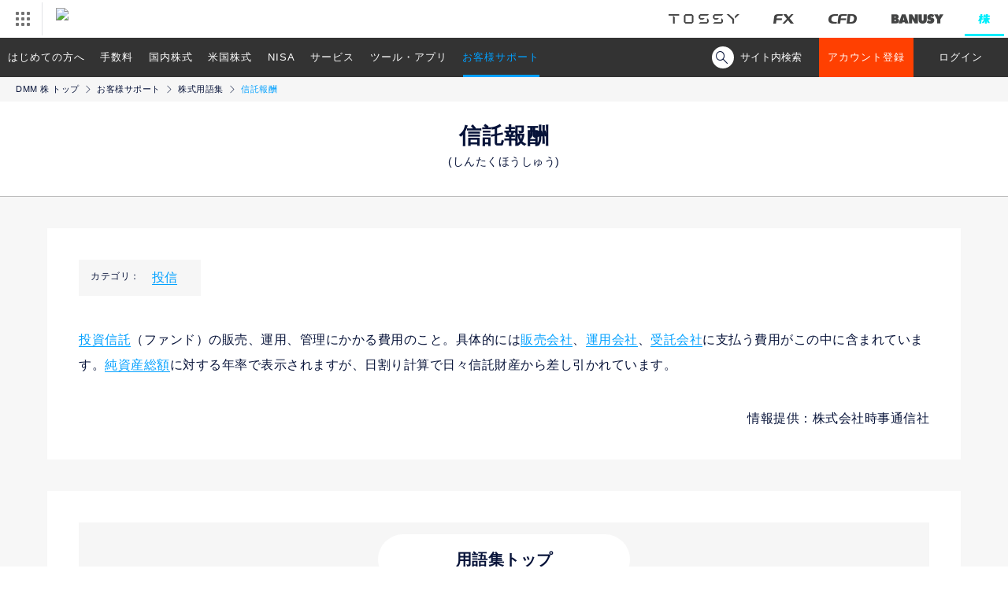

--- FILE ---
content_type: text/html; charset=UTF-8
request_url: https://kabu.dmm.com/support/glossary/commentary/YST0869/
body_size: 50976
content:
<!DOCTYPE html>
<html lang="ja" prefix="og: http://ogp.me/ns#">
<head>

	
		<meta charset="utf-8">
		<meta http-equiv="X-UA-Compatible" content="IE=edge">
		<meta name="format-detection" content="telephone=no">
	
<!-- ogp -->
		<meta property="og:url" content="https://kabu.dmm.com/">
		<meta property="og:title" content="DMM 株｜取引手数料がお得！DMMで始める株式取引。">
		<meta property="og:description" content="取引手数料がお得！DMM 株では初心者からプロまで様々なスタイルに対応した取引ツールをご用意しています。DMMで始める株式取引。">
		<meta property="og:image" content="https://kabu.dmm.com/_img/og/common_230120.png">
		<meta property="og:image:alt" content="カンタン！シンプル！ DMM 株">
		<meta property="og:site_name" content="DMM 株">
		<meta property="og:type" content="website">
		<meta property="og:locale" content="ja_JP">

		<!--Facebook用-->
		<meta property="fb:app_id" content="1570045066342119">
		<!--Twitter用-->
		<meta name="twitter:card" content="summary_large_image">
		<meta name="twitter:site" content="@dmm_kabu">
<!-- /ogp -->
	<title>信託報酬とは?株式用語解説 - お客様サポート - DMM 株</title>
	<link rel="canonical" href="https://kabu.dmm.com/support/glossary/commentary/YST0869/">
	<script>
		var ua = navigator.userAgent;
		if (ua.indexOf('iPhone') > 0 || ua.indexOf('iPod') > 0 || ua.indexOf('Android') > 0 && ua.indexOf('Mobile') > 0 || ua.indexOf('iPad') > 0 || ua.indexOf('Android') > 0) {
			// スマートフォン用コード
			// タブレット用コード
			document.write('<link rel="stylesheet" href="/_css/support/glossary/commentary/detail.css?20250801" />');
		} else {
			// PC用コード
			document.write('<link rel="stylesheet" href="/_css/support/glossary/commentary/detail_pc.css?20250801" />');
		}
	</script>
<!-- ↓MF_CSS -->
<link href="https://ce.mf.marsflag.com/latest/css/mf-search.css" rel="stylesheet" type="text/css" media="all">
	<script>
	window.jQuery || document.write('<script src="/_js/jquery-3.2.0.min.js"><\/script>')
</script>
<script src="/_js/plugin/jquery.cookie.js"></script>
<script>
	var cookieParam = {
		expires: 7,  // 7日間有効
		path: '/',   // 全てのページで有効
		domain: location.hostname,  // このドメインでのみ有効
		secure: false // httpの時もサーバにデータを送出する
	}
	var mypage_session = {
		_db: new Object(),
		set: function(key, val){
			mypage_session._db[key] = val;
		},
		get: function(key){
			return mypage_session._db[key];
		},
		init: function(){
			var m = $.cookie('STOCK_MYPAGE_SESSION');
			if(m) {
				mypage_session._db = {status: "OK", params: {account: "both"}};
			}
		},
		save: function() {
			var m = $.toJSON(mypage_session._db?$.extend({params:{cfdStatus: "", fxStatus:""}}, mypage_session._db):[]);
			$.cookie('STOCK_MYPAGE_SESSION', m, cookieParam);
		},
		destoroy: function() {
			$.cookie('STOCK_MYPAGE_SESSION', '', cookieParam);
			$.removeCookie('STOCK_MYPAGE_SESSION', {path:'/'});
		}
	}
	$(function(){
		mypage_session.init();
		var params = mypage_session.get('params');
		if(params && params['account'] == "both") {
			$('.exclude_bothlogin').hide();
			$('.require_bothlogin').show();
		}
	});
</script>

<script>
	//ua判定 での処理　cssやGTM
	var ua = navigator.userAgent;
	var pathName= window.location.pathname;
	var cssPath = pathName.replace('index.html', '');
	var urlSection;
	var pcFlg = true;
	var urlPath = window.location.pathname;
	if (ua.indexOf('iPhone') > 0 || ua.indexOf('iPod') > 0 || ua.indexOf('Android') > 0 || ua.indexOf('iPad') > 0) {
		pcFlg = false;
		$.cookie('smartphone', 'true', { expires: 2 });
		// Google Tag Manager tagNo.220
		(function(w,d,s,l,i){w[l]=w[l]||[];w[l].push({'gtm.start':
													  new Date().getTime(),event:'gtm.js'});var f=d.getElementsByTagName(s)[0],
			j=d.createElement(s),dl=l!='dataLayer'?'&l='+l:'';j.async=true;j.src=
				'https://www.googletagmanager.com/gtm.js?id='+i+dl;f.parentNode.insertBefore(j,f);
							})(window,document,'script','dataLayer','GTM-P7XRSQR');
		// Google Tag Manager tagNo.220
	} else {
		urlSection = urlPath.match(/(\/[^\/]+\/)/);
		pcFlg = true;
		// Google Tag Manager tagNo.219
		(function(w,d,s,l,i){w[l]=w[l]||[];w[l].push({'gtm.start':
													  new Date().getTime(),event:'gtm.js'});var f=d.getElementsByTagName(s)[0],
			j=d.createElement(s),dl=l!='dataLayer'?'&l='+l:'';j.async=true;j.src=
				'https://www.googletagmanager.com/gtm.js?id='+i+dl;f.parentNode.insertBefore(j,f);
							})(window,document,'script','dataLayer','GTM-PX6R64G');
		// Google Tag Manager tagNo.219
	}
</script>	<script src="/_js/common.js"></script>
	<script src="/_js/plugin/jquery.tile.js"></script>
	<script type="application/ld+json">
		{
		"@context": "http://schema.org",
		"@type": "BreadcrumbList",
		"itemListElement":
		[
		  {
			"@type": "ListItem",
			"position": 1,
			"item":
			{
			  "@id": "https://kabu.dmm.com/",
			  "name": "【DMM 株】 トップ"
			}
		  },
		  {
			"@type": "ListItem",
			"position": 2,
			"item":
			{
			  "@id": "https://kabu.dmm.com/support/",
			  "name": "お客様サポート"
			}
		  },
		  {
			"@type": "ListItem",
			"position": 3,
			"item":
			{
			  "@id": "https://kabu.dmm.com/support/glossary/",
			  "name": "株式用語集"
			}
		  },
		  {
			"@type": "ListItem",
			"position": 4,
			"item":
			{
			  "@id": "https://kabu.dmm.com/support/glossary/commentary/YST0869/",
			  "name": "信託報酬"
			}
		  }
		]
		}
	</script>
</head>
<body id="top">
<header id="dmmHeader" class="l-header">
	<div class="c-headerRelatedServices" data-ua="pc">
		<ul class="c-headerRelatedServices__Logos">
			<li class="c-headerRelatedServices__Logos__tossy"><a href="https://tossy.com"><img src="/_img/common/header_logo/logo_tossy.png" alt="TOSSY"></a></li>
			<li class="c-headerRelatedServices__Logos__fx"><a href="https://fx.dmm.com"><img src="/_img/common/header_logo/logo_fx.png" alt="DMM FX"></a></li>
			<li class="c-headerRelatedServices__Logos__cfd"><a href="https://fx.dmm.com/cfd/"><img src="/_img/common/header_logo/logo_cfd.png" alt="DMM CFD"></a></li>
			<li class="c-headerRelatedServices__Logos__banusy"><a href="https://banusy.dmm.com"><img src="/_img/common/header_logo/logo_banusy.png" alt="DMMバヌーシー"></a></li>
			<li class="c-headerRelatedServices__Logos__stock is-active"><a href="https://kabu.dmm.com"><img src="/_img/common/header_logo/logo_stock_act.png" class="1" alt="DMM 株"></a></li>
		</ul>
	</div>
</header>



		<!-- marsfinderoff: index -->
		<div class="mf_finder_header">
			<nav class="c-navi js-navi" data-ua="pc">
	<ul class="c-navi__list js-urlCheck">
		<li>
			<span data-url="start">はじめての方へ</span>
			<ul class="c-navi__sub">
				<li><a href="/start/reason/">【DMM 株】の魅力</a></li>
				<li>
					<a href="/start/account_flow/">【DMM 株】のアカウント登録の流れ</a>
					<ul class="c-navi__innerSub">
						<li><a href="https://securities.dmm.com/sending_flow/?t=stock" target="_blank">本人確認書類について</a></li>
						<li><a href="https://securities.dmm.com/ekyc/" target="_blank">『スマホでスピード本人確認』とは？</a></li>
						<li><a href="/start/account_flow/margin/">信用取引口座申込み方法</a></li>
					</ul>
				</li>
				<li>
					<a href="/start/guide/">株式とは？初心者向け 入門！</a>
					<ul class="c-navi__innerSub">
						<li><a href="/start/guide/stock_beginner/">現物取引入門</a></li>
						<li><a href="/start/guide/margin_beginner/">国内信用取引入門</a></li>
						<li><a href="/start/guide/us_beginner/">米国株式入門</a></li>
						<li><a href="/start/guide/marginus_beginner/">米国株信用取引入門</a></li>
					</ul>
				</li>
			</ul>
		</li>
		<li><a href="/commission/" data-url="commission">手数料</a></li>
		<li>
			<a href="/jp/" data-url="jp">国内株式</a>
			<ul class="c-navi__sub">
				<li>
					<a href="/jp/stock/">現物取引</a>
					<ul class="c-navi__innerSub">
						<li><a href="/jp/stock/outline/">商品概要・取引ルール</a></li>
						<li><a href="/jp/stock/corporate_action/">コーポレートアクション</a></li>
						<li><a href="/jp/stock/unit/">単元未満株の取扱い</a></li>
						<li><a href="/jp/stock/etf_etn/">国内ETF/ETN</a></li>
						<li><a href="/jp/stock/reit/">国内REIT</a></li>
						<li><a href="/jp/stock/ipo/">IPO(新規公開株)</a></li>
						<li><a href="/jp/stock/tob/">TOB(公開買付け)</a></li>
					</ul>
				</li>
				<li>
					<a href="/jp/margin/">国内信用取引</a>
					<ul class="c-navi__innerSub">
						<li><a href="/jp/margin/outline/">商品概要・取引ルール</a></li>
						<li><a href="/jp/margin/comic/">マンガでわかる国内信用取引</a></li>
						<li><a href="/service/collateral_us/">現物株式を信用取引の担保として利用可能</a></li>
						<li><a href="/jp/margin/margin_simulation/">保証金シミュレータ</a></li>
						<li><a href="/jp/margin/margin_call/">追加保証金</a></li>
						<li><a href="/service/vip/">VIPコース</a></li>
					</ul>
				</li>
				<li>
					<a href="/nisa/">NISA</a>
					<ul class="c-navi__innerSub">
						<li><a href="/nisa/nisa2024/">NISAとは</a></li>
						<li><a href="/nisa/account/">NISA口座申込み方法</a></li>
						<li><a href="/nisa/trade/">NISAの取引ルール</a></li>
					</ul>
				</li>
				<li><a href="/jp/benefit/">国内株式の株主優待・配当金</a></li>
				<li><a href="/service/cumulative/">つみたてかぶ(株式累積投資)<em class="is-new">New</em></a>
					<ul class="c-navi__innerSub">
						<li><a href="/jp/stock/cumulative_list/">国内株式つみたてかぶ取扱銘柄</a></li>
					</ul>
				</li>
			</ul>
		</li>
		<li>
			<a href="/us/" data-url="us">米国株式</a>
			<ul class="c-navi__sub">
				<li>
					<a href="/us/stock/">現物取引</a>
					<ul class="c-navi__innerSub">
						<li><a href="/us/stock/outline/">商品概要・取引ルール</a></li>
						<li><a href="/us/stock/comic/">マンガでわかる米国株取引</a></li>
						<li><a href="/us/stock/us_time/">米国株式の取引時間</a></li>
						<li><a href="/us/stock/stock_list/">米国株式取扱銘柄</a></li>
						<li><a href="/us/stock/etf/">米国ETF</a></li>
						<li><a href="/us/stock/adr/">ADR</a></li>
						<li><a href="/us/stock/us_tax/">米国株取引にかかる税金とは</a></li>
						<li><a href="/us/stock/closed/">米国休場日カレンダー</a></li>
						<li><a href="/special/us_dividend/">配当金が魅力の米国株式</a></li>
					</ul>
				</li>
				<li>
					<a href="/us/margin/">米国株信用取引</a>
					<ul class="c-navi__innerSub">
						<li><a href="/us/margin/outline/">商品概要・取引ルール</a></li>
						<li><a href="/us/margin/margin_call/">追加保証金</a></li>
						<li><a href="/us/margin/margin_list/">米国株式信用取扱銘柄</a></li>
						<li><a href="/us/margin/handling_standards/">米国株信用取引当社取扱基準</a></li>
						<li><a href="/us/margin/restriction/">米国信用取引新規建規制銘柄</a></li>
						<li><a href="/service/collateral_us/">現物株式を信用取引の担保として利用可能</a></li>
						<li><a href="/service/vip/">VIPコース</a></li>
					</ul>
				</li>
				<li>
					<a href="/nisa/" data-url="nisa">NISA</a>
					<ul class="c-navi__innerSub">
						<li><a href="/nisa/nisa2024/">NISAとは</a></li>
						<li><a href="/nisa/account/">NISA口座申込み方法</a></li>
						<li><a href="/nisa/trade/">NISAの取引ルール</a></li>
					</ul>
				</li>
				<li>
					<a href="/us/settlement/">外貨決済サービス</a>
				</li>
				<li>
					<a href="/us/exchange_trading/">為替取引</a>
				</li>
				<li>
					<a href="/us/benefit/">米国株式の配当金</a>
				</li>
				<li>
					<a href="/us/corporate_action/">コーポレートアクション</a>
					<ul class="c-navi__innerSub">
						<li><a href="/us/corporate_action/list/">米国注意銘柄</a></li>
					</ul>
				</li>
			</ul>
		</li>
		<li>
			<a href="/nisa/" data-url="nisa">NISA</a>
			<ul class="c-navi__sub">
				<li><a href="/nisa/nisa2024/">NISAとは</a></li>
				<li><a href="/nisa/account/">NISA口座申込み方法</a></li>
				<li><a href="/nisa/trade/">NISAの取引ルール</a></li>
				<li><a href="/service/cumulative/">つみたてかぶ(株式累積投資)<em class="is-new">New</em></a></li>
			</ul>
		</li>
		<li>
			<a href="/service/" data-url="service">サービス</a>
			<ul class="c-navi__sub">
				<li>
					<a href="/service/pay/">入金・出金・振替</a>
					<ul class="c-navi__innerSub">
						<li><a href="/service/pay/quick/">クイック入金</a></li>
					</ul>
				</li>
				<li>
					<a href="/service/substitute/">DMMFX株券担保サービス</a>
				</li>
				<li><a href="/service/session/">取引時間</a></li>
				<li><a href="/service/benefit/">株主優待・配当金</a>
					<ul class="c-navi__innerSub">
						<li><a href="/service/benefit/dividend/">配当金受取サービス</a></li>
					</ul>
				</li>
				<li><a href="/service/campaign/">特典・キャンペーン</a></li>
				<li><a href="/service/point/">ポイント</a></li>
				<li><a href="/service/transfer/">入出庫・移管</a></li>
				<li>
					<a href="/service/tax/">税制・特定口座</a>
					<ul class="c-navi__innerSub">
						<li><a href="/service/tax/return/">確定申告</a></li>
						<li><a href="/service/tax/account_specific/">特定口座</a></li>
					</ul>
				</li>
				<li><a href="/service/risk/">株取引に係るリスク</a></li>
				<li><a href="/service/separate/">分別管理</a></li>
				<li><a href="/service/collateral_us/">現物株式を信用取引の担保として利用可能</a></li>
				<li><a href="/service/vip/">VIPコース</a></li>
				<li><a href="/service/cumulative/">つみたてかぶ(株式累積投資)<em class="is-new">New</em></a></li>
			</ul>
		</li>
		<li>
			<a href="/tool/" data-url="tool">ツール・アプリ</a>
			<ul class="c-navi__sub">
				<li><a href="/tool/pc_pro_plus/">PC インストール版 PRO+</a></li>
				<li><a href="/tool/pc_standard/">PC WEB版 STANDARD</a></li>
				<li><a href="/tool/sp_easy/">スマホアプリ かんたんモード</a></li>
				<li><a href="/tool/sp_normal/">スマホアプリ ノーマルモード</a></li>
				<li><a href="/tool/investment_info/">投資情報</a></li>
				<li><a href="/tool/spec/result/">動作環境一覧</a></li>
				<li></li>
			</ul>
		</li>
		<li>
			<a href="/support/" data-url="support">お客様サポート</a>
			<ul class="c-navi__sub">
				<li><a href="https://kabu.dmm.com/support/faqs/">よくあるご質問</a></li>
				<li><a href="/support/glossary/">株式用語集</a></li>
				<li><a href="https://securities.dmm.com/form/inquiry/?type=stock" target="_blank">お問い合わせ</a></li>
				<li><a href="/support/voice/">お客様の声を反映しました</a></li>
				<li><a href="/support/pc_support/">パソコン訪問コンシェルジュ</a></li>
				<li><a href="https://kabu.dmm.com/information/">お知らせ</a></li>
				<li></li>
			</ul>
		</li>
	</ul>

	<div class="c-navi__search">
		<div class="c-navi__searchToggleBtn">
			<span class="c-navi__searchIcon"></span><span class="c-navi__searchTxt">サイト内検索</span>
		</div>
		<div class="c-navi__searchArea">
				<!-- ↓検索窓用カスタムエレメント -->
				<mf-search-box
					ajax-url="https://finder.api.mf.marsflag.com/api/v1/finder_service/documents/0807e4d7/search"
					serp-url="https://kabu.dmm.com/search/result/"
					doctype-csv="html,pdf"
					submit-text=""
					imgsize-default="1"
					doctype-hidden
					options-hidden
					placeholder="サイト内検索"
				></mf-search-box>
		</div>
	</div>

	<ul class="exclude_bothlogin c-navi__btnList" id="systemLoginButton">
		<li><a href="https://securities.dmm.com/register/pc/?TYPE=fcbst&ad=stock&lp=kabu" target="_blank" class="c-navi__btn c-navi__btn--entry">アカウント登録</a></li>
		<li><a href="https://trade.fx.dmm.com/comportal/Login.do?type=3" target="_blank" class="c-navi__btn c-navi__btn--default">ログイン</a></li>
		<!-- 		<li><button type ="button" class="c-navi__btn c-navi__btn--default">メンテナンス中</li>  -->
	</ul>
	<ul class="require_bothlogin c-navi__btnList" style="display:none;">
		<li><a href="https://securities.dmm.com/account/stock/" target="_blank"><button type="button" class="c-navi__btn c-navi__btn--myPage">マイページ</button></a></li>
		<li><iframe src="https://securities.dmm.com/mypage_logout_ext_stock.html" width="120" height="50" scrolling="no" style="vertical-align:top"></iframe></li><!-- dev -->
	</ul>
</nav>

<script>
	$(function(){
		$('.c-navi__searchToggleBtn').click(function(){
			$('.c-navi__searchToggleBtn').toggleClass('is-active');
			$('.c-navi__searchIcon').toggleClass('is-active');
			$('.c-navi__searchTxt').toggleClass('is-active');
			$('.c-navi__searchArea').toggleClass('is-show');
			setTimeout(function(){
				$('.c-navi__searchArea .mf_finder_searchBox_query_input').focus();
			},300);
		});
	});
</script>			<div class="c-naviWrap js-navi" data-ua="sp">
	<nav class="c-navi">
		<div class="c-navi__item"><a href="https://securities.dmm.com/register/smartphone/?TYPE=fcbst&ad=stock&lp=kabu" target="_blank" class="c-navi__btn c-navi__btn--entry">新規アカウント登録(無料)</a></div>
		<div class="c-navi__item"><a href="/tool/" class="c-navi__btn c-navi__btn--default">専用アプリ</a></div>
		<div class="c-navi__btn c-navi__btn--menu js-menuOpen"></div>
	</nav>

	<div class="c-menu js-menu">
		<!--<div class="c-menu__menuBtn js-menuClose"></div>-->
		<div class="c-menuListWrap">
			<div class="c-navi__search">
				<div class="c-navi__searchArea">
						<!-- ↓検索窓用カスタムエレメント -->
						<mf-search-box
							ajax-url="https://finder.api.mf.marsflag.com/api/v1/finder_service/documents/0807e4d7/search"
							serp-url="https://kabu.dmm.com/search/result/"
							doctype-csv="html,pdf"
							submit-text=""
							imgsize-default="1"
							doctype-hidden
							options-hidden
							placeholder="何かお探しですか？"
						></mf-search-box>
				</div>
			</div>
			<div class="c-menubtnarea">
				<ul class="c-menubtnarea__list">
					<li><a href="https://securities.dmm.com/register/existing/" class="c-btn" target="_blank">アカウントを<br>追加登録する</a></li>
					<li><a href="https://trade.fx.dmm.com/comportal/Login.do?type=11" class="c-btn">ログインする</a></li>
				</ul>
				<p class="c-text c-notes c-alignment c-alignment--kome u-mt--10">
					FX・CFD・TOSSY・バヌーシー・株いずれかのアカウントをお持ちの方は、「アカウントを追加登録する」から簡単に登録できます。
				</p>
			</div>
			<ul class="c-menuList">
				<li>
					<span class="c-menuList__title">はじめての方へ</span>
					<ul class="c-menu__sub">
						<li><a href="/start/reason/">【DMM 株】の魅力</a></li>
						<li class="p-accordion js-accordionNavi">【DMM 株】のアカウント登録の流れ
							<ul class="p-accordionList">
								<li><a href="/start/account_flow/">【DMM 株】のアカウント登録の流れ TOP</a>
									<ul>
										<li><a href="https://securities.dmm.com/sending_flow/?t=stock" target="_blank">本人確認書類について</a></li>
										<li><a href="https://securities.dmm.com/ekyc/" target="_blank">『スマホでスピード本人確認』とは？</a></li>
										<li><a href="/start/account_flow/margin/">信用取引口座申込み方法</a></li>
									</ul>
								</li>
							</ul>
						</li>
						<li class="p-accordion js-accordionNavi">株式とは？初心者向け 入門！
							<ul class="p-accordionList">
								<li><a href="/start/guide/">株式とは？初心者向け 入門！ TOP</a>
									<ul>
										<li><a href="/start/guide/stock_beginner/">現物取引入門</a></li>
										<li><a href="/start/guide/margin_beginner/">国内信用取引入門</a></li>
										<li><a href="/start/guide/us_beginner/">米国株式入門</a></li>
										<li><a href="/start/guide/marginus_beginner/">米国株信用取引入門</a></li>
									</ul>
								</li>
							</ul>
						</li>
					</ul>
				</li>
				<li><a href="/commission/" class="c-menuList__title">手数料</a></li>
				<li><a href="/jp/" class="c-menuList__title">国内株式</a>
					<ul class="c-menu__sub">
						<li class="p-accordion js-accordionNavi">現物取引
							<ul class="p-accordionList">
								<li><a href="/jp/stock/">現物取引 TOP</a>
									<ul>
										<li><a href="/jp/stock/outline/">商品概要・取引ルール</a></li>
										<li><a href="/jp/stock/corporate_action/">コーポレートアクション</a></li>
										<li><a href="/jp/stock/unit/">単元未満株の取扱い</a></li>
										<li><a href="/jp/stock/etf_etn/">国内ETF/ETN</a></li>
										<li><a href="/jp/stock/reit/">国内REIT</a></li>
										<li><a href="/jp/stock/ipo/">IPO(新規公開株)</a></li>
										<li><a href="/jp/stock/tob/">TOB(公開買付け)</a></li>
									</ul>
								</li>
							</ul>
						</li>
						<li class="p-accordion js-accordionNavi">国内信用取引
							<ul class="p-accordionList">
								<li><a href="/jp/margin/">国内信用取引 TOP</a>
									<ul>
										<li><a href="/jp/margin/outline/">商品概要・取引ルール</a></li>
										<li><a href="/jp/margin/comic/">マンガでわかる国内信用取引</a></li>
										<li><a href="/service/collateral_us/">現物株式を信用取引の担保として利用可能</a></li>
										<li><a href="/jp/margin/margin_simulation/">保証金シミュレータ</a></li>
										<li><a href="/jp/margin/margin_call/">追加保証金</a></li>
										<li><a href="/service/vip/">VIPコース</a></li>
									</ul>
								</li>
							</ul>
						</li>
						<li class="p-accordion js-accordionNavi">NISA
							<ul class="p-accordionList">
								<li><a href="/nisa/">NISA TOP</a>
									<ul>
										<li><a href="/nisa/nisa2024/">NISAとは</a></li>
										<li><a href="/nisa/account/">NISA口座申込み方法</a></li>
										<li><a href="/nisa/trade/">NISAの取引ルール</a></li>
									</ul>
								</li>
							</ul>
						</li>
						<li><a href="/jp/benefit/">国内株式の株主優待・配当金</a></li>
						<li><a href="/service/cumulative/">つみたてかぶ(株式累積投資)<em class="is-new">New</em></a>
							<ul>
								<li><a href="/jp/stock/cumulative_list/">国内株式つみたてかぶ取扱銘柄</a></li>
							</ul>
						</li>
					</ul>
				</li>
				<li><a href="/us/" class="c-menuList__title">米国株式</a>
					<ul class="c-menu__sub">
						<li class="p-accordion js-accordionNavi">現物取引
							<ul class="p-accordionList">
								<li><a href="/us/stock/">現物取引 TOP</a>
									<ul>
										<li><a href="/us/stock/outline/">商品概要・取引ルール</a></li>
										<li><a href="/us/stock/comic/">マンガでわかる米国株取引</a></li>
										<li><a href="/us/stock/us_time/">米国株式の取引時間</a></li>
										<li><a href="/us/stock/stock_list/">米国株式取扱銘柄</a></li>
										<li><a href="/us/stock/etf/">米国ETF</a></li>
										<li><a href="/us/stock/adr/">ADR</a></li>
										<li><a href="/us/stock/us_tax/">米国株取引にかかる税金とは</a></li>
										<li><a href="/special/us_dividend/">配当金が魅力の米国株式</a></li>
									</ul>
								</li>
							</ul>
						</li>
						<li class="p-accordion js-accordionNavi">米国株信用取引
							<ul class="p-accordionList">
								<li><a href="/us/margin/">米国株信用取引 TOP</a>
									<ul>
										<li><a href="/us/margin/outline/">商品概要・取引ルール</a></li>
										<li><a href="/us/margin/margin_call/">追加保証金</a></li>
										<li><a href="/us/margin/margin_list/">米国株式信用取扱銘柄</a></li>
										<li><a href="/us/margin/handling_standards/">米国株信用取引当社取扱基準</a></li>
										<li><a href="/us/margin/restriction/">米国信用取引新規建規制銘柄</a></li>
										<li><a href="/service/collateral_us/">現物株式を信用取引の担保として利用可能</a></li>
										<li><a href="/service/vip/">VIPコース</a></li>
									</ul>
								</li>
							</ul>
						</li>
						<li class="p-accordion js-accordionNavi">NISA
							<ul class="p-accordionList">
								<li><a href="/nisa/">NISA TOP</a>
									<ul>
										<li><a href="/nisa/nisa2024/">NISAとは</a></li>
										<li><a href="/nisa/account/">NISA口座申込み方法</a></li>
										<li><a href="/nisa/trade/">NISAの取引ルール</a></li>
									</ul>
								</li>
							</ul>
						</li>
						<li><a href="/us/settlement/">外貨決済サービス</a></li>
						<li><a href="/us/exchange_trading/">為替取引</a></li>
						<li><a href="/us/benefit/">米国株式の配当金</a></li>
						<li class="p-accordion js-accordionNavi">コーポレートアクション
							<ul class="p-accordionList">
								<li><a href="/us/corporate_action">コーポレートアクション TOP</a>
									<ul>
										<li><a href="/us/corporate_action/list/">米国注意銘柄</a></li>
									</ul>
								</li>
							</ul>
						</li>
					</ul>
				</li>
				<li><a href="/nisa/">NISA TOP</a>
					<ul class="c-menu__sub">
						<li><a href="/nisa/nisa2024/">NISAとは</a></li>
						<li><a href="/nisa/account/">NISA口座申込み方法</a></li>
						<li><a href="/nisa/trade/">NISAの取引ルール</a></li>
						<li><a href="/service/cumulative/">つみたてかぶ(株式累積投資)<em class="is-new">New</em></a></li>
					</ul>
				</li>
				<li>
					<a href="/service/" class="c-menuList__title">商品・サービス</a>
					<ul class="c-menu__sub">
						<li class="p-accordion js-accordionNavi">入金・出金・振替
							<ul class="p-accordionList">
								<li><a href="/service/pay/">入金・出金・振替 TOP</a>
									<ul>
										<li><a href="/service/pay/quick/">クイック入金</a></li>
									</ul>
								</li>
							</ul>
						</li>
						<li>
							<a href="/service/substitute/">DMMFX株券担保サービス</a>
						</li>
						<li><a href="/service/session/">取引時間</a></li>
						<li class="p-accordion js-accordionNavi">株主優待・配当金
							<ul class="p-accordionList">
								<li><a href="/service/benefit/">株主優待・配当金 TOP</a>
									<ul>
										<li><a href="/service/benefit/dividend/">配当金受取サービス</a></li>
									</ul>
								</li>
							</ul>
						</li>
						<li><a href="/service/campaign/">特典・キャンペーン</a></li>
						<li><a href="/service/point/">ポイント</a></li>
						<li><a href="/service/transfer/">入出庫・移管</a></li>
						<li class="p-accordion js-accordionNavi">税制・特定口座
							<ul class="p-accordionList">
								<li><a href="/service/tax/">税制・特定口座 TOP</a>
									<ul>
										<li><a href="/service/tax/return/">確定申告について</a></li>
										<li><a href="/service/tax/account_specific/">特定口座</a></li>
									</ul>
								</li>
							</ul>
						</li>
						<li><a href="/service/risk/">株取引に係るリスク</a></li>
						<li><a href="/service/separate/">分別管理</a></li>
						<li><a href="/service/collateral_us/">現物株式を信用取引の担保として利用可能</a></li>
						<li><a href="/service/vip/">VIPコース</a></li>
						<li><a href="/service/cumulative/">つみたてかぶ(株式累積投資)<em class="is-new">New</em></a></li>
					</ul>
				</li>
				<li>
					<a href="/tool/" class="c-menuList__title">ツール・アプリ</a>
					<ul class="c-menu__sub">
						<li><a href="/tool/pc_pro_plus/">PC インストール版 PRO+</a></li>
						<li><a href="/tool/pc_standard/">PC WEB版 STANDARD</a></li>
						<li><a href="/tool/sp_easy/">スマホアプリ かんたんモード</a></li>
						<li><a href="/tool/sp_normal/">スマホアプリ ノーマルモード</a></li>
						<li><a href="/tool/investment_info/">投資情報</a></li>
						<li><a href="/tool/spec/result/">動作環境一覧</a></li>
					</ul>
				</li>
				<li>
					<a href="/column/" class="c-menuList__title">コラム</a>
				</li>
				<li>
					<a href="/support/" class="c-menuList__title">お客様サポート</a>
					<ul class="c-menu__sub">
						<li><a href="https://kabu.dmm.com/support/faqs/">よくあるご質問</a></li>
						<li><a href="/support/glossary/">株式用語集</a></li>
						<li><a href="https://securities.dmm.com/form/inquiry/?type=stock" target="_blank">お問い合わせ</a></li>
						<li><a href="/support/voice/">お客様の声を反映しました</a></li>
						<li><a href="/support/pc_support/">パソコン訪問コンシェルジュ</a></li>
						<li><a href="https://kabu.dmm.com/information/">お知らせ</a></li>
					</ul>
				</li>
				<li>
					<a href="/sitemap/" class="c-menuList__title">サイトマップ</a>
				</li>
				<li class="p-accordion js-accordionNavi c-menuList__title">他サービスはこちら
					<ul class="p-accordionList">
						<li><a href="https://tossy.com/">TOSSY</a></li>
						<li><a href="https://fx.dmm.com/">DMM FX</a></li>
						<li><a href="https://fx.dmm.com/cfd/">DMM CFD</a></li>
						<li><a href="https://banusy.dmm.com/">DMMバヌーシー</a></li>
					</ul>
				</li>
			</ul>
			<div class="c-menu__close js-menuClose"><span class="c-ico-menu_close">閉じる</span></div>
		</div>
	</div>
</div>		</div>
		<!-- marsfinderon: index --><main class="p-glossary">

	<ul class="c-bread">
		<li><a href="/">DMM 株 トップ</a></li>
		<li><a href="/support/">お客様サポート</a></li>
		<li><a href="/support/glossary/">株式用語集</a></li>
		<li>信託報酬</li>
	</ul>

	<h1 class="c-heading c-heading--main">信託報酬<br><span class="p-glossary__headingRuby">(しんたくほうしゅう)</span></h1>
	<div class="l-contents">
		<div class="l-content">
			<div class="c-glossary p-glossaryCategory">
				<div class="p-glossaryCategory__header">カテゴリ：</div>
				<div class="p-glossaryCategory__body">
					<ul class="c-parallel">
													<li class="c-parallel__item"><a href="/support/glossary/category/toushin/">投信</a></li>
											</ul>
				</div>
			</div>
			<div class="p-wordDefinition">
				<p><a href="/support/glossary/commentary/YST1343/">投資信託</a>（ファンド）の販売、運用、管理にかかる費用のこと。具体的には<a href="/support/glossary/commentary/YST1553/">販売会社</a>、<a href="/support/glossary/commentary/YST0137/">運用会社</a>、<a href="/support/glossary/commentary/YST0779/">受託会社</a>に支払う費用がこの中に含まれています。<a href="/support/glossary/commentary/YST0791/">純資産総額</a>に対する年率で表示されますが、日割り計算で日々信託財産から差し引かれています。</p>			</div>
						<p class="c-text u-tar">情報提供：株式会社時事通信社</p>
		</div>
		<div class="l-content">
			<div class="c-glossary">
				<div class="c-btnWrap">
					<a href="/support/glossary/" class="c-glossary__btn">用語集トップ</a>
				</div>
			</div>
		</div>
	</div>
	<div class="c-btnNaviWrap c-btnNaviWrap--entry">
	<p class="c-btnNavi__text">最短即日から取引開始</p>
	<div class="c-btnNavi">
		<a href="https://securities.dmm.com/register/pc/?TYPE=fcbst&ad=stock&lp=kabu" class="c-btn c-btn--entry" data-ua="pc" target="_blank">アカウント登録(無料)はこちらから</a>
		<a href="https://securities.dmm.com/register/smartphone/?TYPE=fcbst&ad=stock&lp=kabu" class="c-btn c-btn--entry" data-ua="sp" target="_blank">アカウント登録(無料)はこちらから</a>
	</div>
</div>	
<!-- marsfinderoff: index -->
<div class="c-btnNaviWrap">
	<ul class="c-btnNavi">
		<li><a href="https://kabu.dmm.com/support/faqs/" class="c-btn">よくあるご質問</a></li>
		<li><a href="/support/glossary/" class="c-btn">株式用語集</a></li>
		<li><a href="https://securities.dmm.com/form/inquiry/?type=stock" class="c-btn" target="_blank">お問い合わせ</a></li>
		<li><a href="/support/pc_support/" class="c-btn">パソコン訪問コンシェルジュ</a></li>
	</ul>
</div>
<!-- marsfinderon: index -->
</main>
<span class="c-pageTop js-pageTop"><img src="/_img/toTop.png" alt="ページTOPへ"></span>

<!-- marsfinderoff: index -->
<div class="l-footer">
	<div class="p-footer">
		<ul class="p-footer__linkList">
			<li><a href="https://www.fsa.go.jp/" target="_blank">金融庁</a></li>
			<li><a href="https://www.fsa.go.jp/sesc/watch/index.html" target="_blank">証券取引等監視委員会</a></li>
			<li><a href="https://www.finmac.or.jp/" target="_blank">証券・金融商品あっせん相談センター</a></li>
			<li><a href="https://www.jsda.or.jp/" target="_blank">日本証券業協会</a></li>
			<li><a href="https://www.shouken-toukei.jp/" target="_blank">証券統計ポータルサイト</a></li>
		</ul>
		<div class="p-footer__bnrBox">
			<a href="https://www.jsda.or.jp/about/hatten/inv_alerts/toushisagi/index.html" target="_blank"><img class="c-img" src="/_img/common/toushisagi.jpg" alt="株や社債をかたった投資詐欺にご用心！"></a>
		</div>
		<div class="p-footer__bnrList">
			<div><a href="https://privacymark.jp/" target="_blank"><img src="/_img/common/pmark.gif" alt="Pマーク" class="p-footer__pMark"></a></div>
		</div>
		<!-- /Symantec Code -->
	</div>
	<div class="p-footer">
		<ul class="p-footer__linkList u-tal">
			<li><a href="/company/">会社概要</a></li>
			<li><a href="https://dmmfx-holdings.com/" target="_blank">採用情報</a></li>
			<li><a href="/regulation/">約款・規定</a></li>
			<li><a href="https://securities.dmm.com/policy/invitation/solicitation_policy.pdf">勧誘方針</a></li>
			<li><a href="https://securities.dmm.com/privacy/" target="_blank">個人情報保護宣言</a></li>
			<li><a href="/site_policy/">サイトポリシー</a></li>
			<li><a href="https://securities.dmm.com/service_policy/" target="_blank">お客様本位の業務運営に関する方針</a></li>
			<li><a href="/support/">お客様サポート</a></li>
			<li data-ua="pc"><a href="https://securities.dmm.com/register/pc/?TYPE=fcbst&ad=stock&lp=kabu" target="_blank">アカウント登録</a></li>
			<li data-ua="sp"><a href="https://securities.dmm.com/register/smartphone/?TYPE=fcbst&ad=stock&lp=kabu" target="_blank">アカウント登録</a></li>
			<li><a href="https://securities.dmm.com/_pdf/sairyou.pdf" target="_blank">最良執行方針</a></li>
			<li><a href="/frauds/">不公正取引について</a></li>
			<li><a href="https://securities.dmm.com/_pdf/naibutouroku.pdf" target="_blank">内部者登録について</a></li>
			<li><a href="/selection_criteria/" target="_blank">主要市場の選定基準について</a></li>
			<li><a href="https://securities.dmm.com/_pdf/bosyu.pdf" target="_blank">募集等に関わる株式等の顧客への配分に関わる基本方針</a></li>
			<li><a href="https://securities.dmm.com/policy/compliance/" target="_blank">コンプライアンス体制</a></li>
			<li><a href="https://securities.dmm.com/_pdf/hansya.pdf" target="_blank">反社会的勢力に対する基本方針</a></li>
			<li><a href="https://securities.dmm.com/_pdf/moneyLaundering.pdf" target="_blank">マネー・ローンダリング及びテロ資金供与対策に関する基本方針</a></li>
			<li><a href="https://securities.dmm.com/_pdf/rieki.pdf" target="_blank">利益相反管理方針の概要</a></li>
			<li><a href="https://securities.dmm.com/system-risk/" target="_blank">システムリスク管理に関する基本方針</a></li>
			<li><a href="https://securities.dmm.com/security_policy/" target="_blank">DMM.com証券のセキュリティポリシー</a></li>
			<li><a href="https://securities.dmm.com/security_measures/" target="_blank">お客様にお願いしたいセキュリティ対策</a></li>
			<li><a href="https://securities.dmm.com/_pdf/cookie_policy.pdf" target="_blank">Cookie（クッキー）ポリシー</a></li>
			<li><a href="https://securities.dmm.com/sharing_information/" target="_blank">上場企業等のお客さまに関する情報のグループ会社との共有について</a></li>
		</ul>
		<div class="p-footer__risk">
			<h2 class="p-footer__riskHeading">【DMM 株】 投資にかかる手数料、リスク等について</h2>
			<p>国内株式および国内ETF、REIT、預託証券、受益証券発行信託の受益証券、国内外上場外国株式等(以下「上場有価証券等」)の売買は、元本及び利益が保証されたものではありません。株価等の価格の変動や発行者等の信用状況の悪化等により元本損失が生じることがあります。また、外国株式等は、価格に変動がない場合でも為替相場の変動等により損失が生じるおそれがあります。<br>
				国内信用取引では、売買代金の30％以上かつ30万円以上の保証金が必要（レバレッジ型ETF等の一部の銘柄や市場区分、市場の状況等により30％を上回る保証金が必要な場合があります。）であり、保証金の最大約3.3倍のお取引が可能です。信用取引は、お預けいただく保証金に比べてお取引可能な金額が大きいため、価格や上記各指数等の変動、または発行者の信用状況の悪化等により損失が生じることがあり、また、その損失が預託された保証金の額を上回るおそれがあります。<br>
				外国株式信用取引では、売買代金の50％以上かつ30万円相当額を下回らない範囲で当社が定める米ドル額以上の保証金が必要であり、保証金の最大約2.0倍のお取引が可能です。外国株式信用取引は、お預けいただく保証金に比べてお取引可能な金額が大きいため、価格や上記各指数等の変動、または発行者の信用状況の悪化等により損失が生じることがあり、また、その損失が預託された保証金の額を上回るおそれがあります。<br>
				上場有価証券等の売買等に関しては、金融商品取引法第37条の6の規定の適用がないため、クーリング・オフの対象にはなりません。<br>
				アカウント管理費及びアカウント登録手数料は無料ですが、取引毎に所定の手数料や必要経費等をご負担いただく場合があります。</p>
			<p class="u-mt--10">レバレッジ型、インバース型ＥＴＦ・ＥＴＮのお取引にあたっての留意事項</p>
			<p>レバレッジ型、インバース型のETF及びETNの価額の上昇率・下落率は、原指数の上昇率・下落率に一定の倍率を乗じたものとは通常一致しません。そのため長期にわたり継続することにより、期待した投資成果が得られないおそれがあるため、中長期間的な投資の目的に適合しない場合があります。また投資対象物や投資手法により銘柄固有のリスクが存在する場合があります。</p>
			<p>上記のリスクは、お取引の典型的なリスクを示したものです。お取引に際しては契約締結前交付書面及び約款をよくお読みいただき、それら内容をご理解のうえ、お取引・出資の最終決定は、お客様ご自身の判断と責任で行ってください。</p>

			<ul class="u-mt--10">
				<li><a href="/risk/"><span>重要事項の説明</span></a></li>
				<li><a href="/jp/stock/etf_etn/juyojoho/"><span>重要情報シート（個別商品編）</span></a></li>
			</ul>

			<p class="u-mt--10">【手数料について】</p>
			<p>手数料等については下記ページに記載されておりますのでご確認ください。</p>
			<p><a href="/commission/"><span>株式取引の手数料</span></a></p>

			<dl class="c-parallelDescList p-footer__descList">
				<dt>商号等</dt>
				<dd><a href="https://securities.dmm.com"><span>株式会社DMM.com証券</span></a>　第一種金融商品取引業者／第二種金融商品取引業者　関東財務局長(金商)第1629号　商品先物取引業者</dd>
				<dt>加入協会等</dt>
				<dd>日本証券業協会　日本投資者保護基金　一般社団法人金融先物取引業協会　日本商品先物取引協会　一般社団法人第二種金融商品取引業協会　一般社団法人日本暗号資産等取引業協会</dd>
			</dl>
		</div>
		<div class="p-footer__risk u-mt--15">
			<p class="c-alignment c-alignment--kome">当社Webサイトまたは取引ツール等における「アカウント」という表記は「口座」と同義です。あらかじめご了承ください。</p>
		</div>
	</div>

	<div class="p-lowerNaviWrap" data-ua="pc">
		<div class="p-lowerNavi">
			<section class="p-lowerNavi__section">
				<h2 class="p-lowerNavi__heading">はじめての方へ</h2>
				<ul class="p-lowerNavi__list">
					<li><a href="/start/reason/">【DMM 株】の魅力</a></li>
					<li><a href="/start/account_flow/">【DMM 株】のアカウント登録の流れ</a></li>
					<li><a href="/start/guide/">株式とは？初心者向け 入門！</a></li>
				</ul>
				<h2 class="p-lowerNavi__heading"><a href="/commission/">手数料</a></h2>
			</section>
			<section class="p-lowerNavi__section">
				<h2 class="p-lowerNavi__heading"><a href="/jp/">国内株式</a></h2>
				<ul class="p-lowerNavi__list">
					<li><a href="/jp/stock/">現物取引</a></li>
					<li><a href="/jp/margin/">国内信用取引</a></li>
				</ul>
				<h2 class="p-lowerNavi__heading"><a href="/us/">米国株式</a></h2>
				<ul class="p-lowerNavi__list">
					<li><a href="/us/stock/">現物取引</a></li>
					<li><a href="/us/margin/">米国株信用取引</a></li>
					<li><a href="/us/settlement/">外貨決済サービス</a></li>
				</ul>
				<h2 class="p-lowerNavi__heading"><a href="/nisa/">NISA</a></h2>
			</section>
			<section class="p-lowerNavi__section">
				<h2 class="p-lowerNavi__heading"><a href="/service/">商品・サービス</a></h2>
				<ul class="p-lowerNavi__list">
					<li><a href="/service/pay/">入金・出金</a></li>
					<li><a href="/service/session/">取引時間</a></li>
					<li><a href="/service/benefit/">株主優待・配当金</a></li>
					<li><a href="/service/campaign/">特典・キャンペーン</a></li>
					<li><a href="/service/point/">ポイント</a></li>
					<li><a href="/service/transfer/">入出庫・移管</a></li>
					<li><a href="/service/tax/">税制・特定口座</a></li>
					<li><a href="/service/separate/">分別管理</a></li>
				</ul>
			</section>
			<section class="p-lowerNavi__section">
				<h2 class="p-lowerNavi__heading"><a href="/tool/">ツール・アプリ</a></h2>
				<ul class="p-lowerNavi__list">
					<li><a href="/tool/pc_pro_plus/">PC インストール版 DMM株 PRO+</a></li>
					<li><a href="/tool/pc_standard/">PC WEB版 DMM株 STANDARD</a></li>
					<li><a href="/tool/sp_easy/">スマホアプリ DMM株 かんたんモード</a></li>
					<li><a href="/tool/sp_normal/">スマホアプリ DMM株 ノーマルモード</a></li>
					<li><a href="/tool/investment_info/">投資情報</a></li>
					<li><a href="/tool/spec/result/">動作環境一覧</a></li>
				</ul>
			</section>
			<section class="p-lowerNavi__section">
				<h2 class="p-lowerNavi__heading"><a href="/support/">お客様サポート</a></h2>
				<ul class="p-lowerNavi__list">
					<li><a href="https://kabu.dmm.com/support/faqs/">よくあるご質問</a></li>
					<li><a href="/support/glossary/">株式用語集</a></li>
					<li><a href="https://securities.dmm.com/form/inquiry/?type=stock" target="_blank">お問い合わせ</a></li>
					<li><a href="/support/pc_support/">パソコン訪問コンシェルジュ</a></li>
				</ul>
				<h2 class="p-lowerNavi__heading"><a href="/sitemap/">サイトマップ</a></h2>
			</section>
		</div>
	</div>

	<div class="c-footerRelatedServices">
		<h2 class="c-footerRelatedServices__heading">DMM.com証券</h2>
		<ul class="c-footerRelatedServices__Logos">
			<li><a href="https://tossy.com/"><img src="/_img/common/footer_logo/logo-tossy.svg" alt="TOSSY"><span>あらゆる取引を<br data-ua="pc">これひとつで</span></a></li>
			<li><a href="https://fx.dmm.com/"><img src="/_img/common/footer_logo/logo_fx.png" alt="DMM FX"><span>初心者からプロまで<br>納得のDMM FX</span></a></li>
			<li><a href="https://fx.dmm.com/cfd/"><img src="/_img/common/footer_logo/logo_cfd.png" alt="DMM CFD"><span>DMM CFDは、<br>充実の全22銘柄</span></a></li>
			<li><a href="https://banusy.dmm.com/"><img src="/_img/common/footer_logo/logo_banusy.png" alt="BANUSY"><span>はじめよう感動体験の共有<br>DMM BANUSY</span></a></li>
			<li><a href="/"><img src="/_img/common/footer_logo/logo_stock.png" alt="DMM 株"><span>DMM 株は、<br>手数料がお得</span></a></li>
		</ul>
	</div>

</div>
<!-- marsfinderon: index -->

<script type="text/javascript">
	const setScriptAttr = function(scripts) {
		let body = document.getElementsByTagName('body')[0];
		let scriptFragment = document.createDocumentFragment();
		let scriptTemplate = document.createElement('div');

		scriptTemplate.insertAdjacentHTML("afterbegin", scripts);
		for (let i = 0; i < scriptTemplate.childNodes.length; i++) {
			let org = scriptTemplate.childNodes[i];
			if (org.tagName !== 'SCRIPT') {
				continue;
			}
			let script = document.createElement('script');
			// set src
			if (org.src) {
				script.src = org.src;
			}
			// set id
			if(org.id) {
				script.id = org.id;
			}
			// set data-xxx
			if(Object.keys(org.dataset).length) {
				let datasetKeys = Object.keys(org.dataset);
				for(let j = 0; j <  datasetKeys.length; j++) {
					let dataKey = datasetKeys[j];
					script.dataset[dataKey] = org.dataset[dataKey];
				}
			}
			// set crossorigin
			if (org.crossOrigin) {
				script.crossOrigin = org.crossOrigin;
			}
			// set defer
			if (org.defer) {
				script.defer = org.defer;
			}
			// set javascript code
			if(org.innerHTML) {
				script.innerHTML = org.innerHTML;
			}
			// add script
			scriptFragment.appendChild(script);
		}
		// add all scripts
		body.appendChild(scriptFragment);
	};

	var naviApi = (pcFlg) ? "https://navismithapis.com/v1/com/pc/kabu?headers=global,logo&logo=kabu&footers=copyright" : "https://navismithapis.com/v1/com/sp/kabu?headers=global,logo&global_service=kabu&logo=kabu&is_hide_r18=true&footers=copyright";

	var headerData = $.ajax({url: naviApi, timeout: 50000});

	headerData.then(function(data) {
		$('title').after(data.style);
		$('#dmmHeader').append(data.header);
		$('.l-footer').after(data.footer);
		setScriptAttr(data.scripts);
	},function () {
		$('#dmmHeader').append('<a href="/"><img src="/_img/common/footer_logo/logo_stock.png" alt="DMM 株" class="l-header__logo"></a>');
		$('.l-footer').after('<p class="l-footer__copywrite">Copyright &copy; since 1998 DMM All Rights Reserved.</p>');
	});

	//	メンテナンス
	//	$('#dmmHeader').append('<a href="/"><img src="/_img/common/footer_logo/logo_stock.png" alt="DMM 株" class="l-header__logo"></a>');
	//	$('.l-footer').after('<p class="l-footer__copywrite">Copyright &copy; since 1998 DMM All Rights Reserved.</p>');

	$(window).on('load', function () {
		$('#dmmHeader').show();
	});
</script>
<!-- MF↓ハッシュを使わずにクエリストリングでパラメタを管理する場合に記述 -->
<script type="text/javascript">
    !function(){
      var G = GALFSRAM = window.GALFSRAM || {}
      G.mfx = G.mfx || {}
      G.mfx.router_mode = 'history'
    }();
</script>
<!-- MF searchBox -->
<script src="https://ce.mf.marsflag.com/latest/js/mf-search.js"></script>
<!-- Tag No.B-16 -->
<!-- Global site tag (gtag.js) - Google Ads: 823174668 -->
<script async src="https://www.googletagmanager.com/gtag/js?id=AW-823174668"></script>
<script>
window.dataLayer = window.dataLayer || [];
function gtag(){dataLayer.push(arguments);}
gtag('js', new Date());
gtag('config', 'AW-823174668');
</script>
<!-- //Tag No.B-16 -->
<!-- Tag No.B-17 -->
<!-- Global site tag (gtag.js) - Google Ads: 823195796 -->
<script async src="https://www.googletagmanager.com/gtag/js?id=AW-823195796"></script>
<script>
window.dataLayer = window.dataLayer || [];
function gtag(){dataLayer.push(arguments);}
gtag('js', new Date());
gtag('config', 'AW-823195796');
</script>
<!-- //Tag No.B-17 -->
<!-- Tag No.B-18 -->
<script async src="https://s.yimg.jp/images/listing/tool/cv/ytag.js"></script>
<script>
window.yjDataLayer = window.yjDataLayer || [];
function ytag() { yjDataLayer.push(arguments); }
ytag({
  "type":"yss_retargeting",
  "config": {
    "yahoo_ss_retargeting_id": "1000419231",
    "yahoo_sstag_custom_params": {
    }
  }
});
</script>
<!-- //Tag No.B-18 -->
<!-- Tag No.B-19 -->
<script async src="https://s.yimg.jp/images/listing/tool/cv/ytag.js"></script>
<script>
window.yjDataLayer = window.yjDataLayer || [];
function ytag() { yjDataLayer.push(arguments); }
ytag({
  "type":"yjad_retargeting",
  "config":{
    "yahoo_retargeting_id": "1HHW3CE4ZZ",
    "yahoo_retargeting_label": "",
    "yahoo_retargeting_page_type": "",
    "yahoo_retargeting_items":[
      {item_id: '', category_id: '', price: '', quantity: ''}
    ]
  }
});
</script>
<!-- //Tag No.B-19 -->
</body>

</html>

--- FILE ---
content_type: text/html; charset=UTF-8
request_url: https://securities.dmm.com/mypage_logout_ext_stock.html
body_size: 4529
content:
<!DOCTYPE html>
<html lang="ja">
	<head>
		<meta charset="UTF-8">
		<script type="text/javascript" src="/_js/jquery-1.10.2.min.js"></script>

		<style type="text/css">
			<!--
			body {
				margin: 0;
			}
			.c-btn {
				color: #fff;
				height: 50px;
				width: 120px;
				font-size: 15px;
				cursor: pointer;
				border: none;
				padding: 0;
				margin: 0;
			}
			.c-btn--dmm {
				background-color: #86bb23;
			}
			.c-btn--dmm:hover {
				background-color: #71ca11;
			}
			.c-btn--dmm.is-logout {
				background-color: #b6b6b6;
			}
			.c-btn--dmm.is-logout :hover {
				background-color: #c7c7c7;
			}
			-->
		</style>
	</head>
	<body>
		<div id="sub-login" style="display: none">
</div>
<script type="text/javascript">
					var nextLocation = "//kabu.dmm.com";
	var me = document.currentScript?document.currentScript:(function() {
		var scripts = document.getElementsByTagName('script');
		return scripts.item(scripts.length-1);
	})();
	$.getScript("/_js/jquery.cookie.js", function(){
		var logoutBtn = $('<button type="button" class="c-btn c-btn--dmm is-logout " onclick="">ログアウト</button>');
		logoutBtn.on("click", function(){
			$.ajax({
				type : 'post',
				url: 'https://trade.fx.dmm.com/comportal/Logout.do',
				xhrFields: {
					withCredentials: true
				}
			});
			$.cookie('MYPAGE_SESSION', '', {
				expires: -1,
				path: '/',
				domain: location.hostname,
				secure: false
			});
			$.removeCookie('MYPAGE_SESSION', {path:'/'});

			var completeLogoutBanusy = false;
			var completeLogoutFx = false;
			var completeLogoutKabu = false;
			function afterLogout(){
				if(completeLogoutBanusy && completeLogoutFx && completeLogoutKabu){
					if(parent && window!=parent)parent.location = nextLocation;
					else document.location = nextLocation;
				}
			}
			$('<iframe src="//banusy.dmm.com/session/logout.html" width="0" height="0" style="display:none;"></iframe>').appendTo("#sub-login").on("load", function(){
				completeLogoutBanusy = true;
				afterLogout();
			});
			$('<iframe src="//fx.dmm.com/register/session/logout.html" width="0" height="0" style="display:none;"></iframe>').appendTo("#sub-login").on("load", function(){
				completeLogoutFx = true;
				afterLogout();
			});
			$('<iframe src="//kabu.dmm.com/session/logout.html" width="0" height="0" style="display:none;"></iframe>').appendTo("#sub-login").on("load", function(){
				completeLogoutKabu = true;
				afterLogout();
			});

		});

		if($.cookie('MYPAGE_SESSION')) {
			var hb_url = 'https://trade.fx.dmm.com/comportal/CheckSession.do';
			var hb_last = new Date(0);
			var hb_ajax_req = {
				url: hb_url, type: "HEAD", async: false, timeout: 2000, dataType: "jsonp",
				complete: function (xhr, status) {hb_last=xhr.status===200?(new Date()):hb_last;}
			};
			$.ajax({
				url: hb_url, type: "HEAD", timeout: 5000, dataType: "jsonp", complete: function (xhr, status) {
					hb_last = xhr.status === 200 ? (new Date()) : hb_last;
					var hb = setInterval((function hb_check() {
						var intval = 1 + (new Date()).getTime() - hb_last.getTime();
						if (5000 < intval) $.ajax(hb_ajax_req);
						if (18000000 < intval) {
							clearInterval(hb);

							(function () {
								$.cookie('MYPAGE_SESSION', '', {
									expires: -1,
									path: '/',
									domain: location.hostname,
									secure: false
								});
								$.removeCookie('MYPAGE_SESSION', {path:'/'});
								$('<iframe src="//kabu.dmm.com/session/logout.html" width="0" height="0" style="display:none;"></iframe>').appendTo("#sub-login").on("load", function () {
									if (parent && window != parent)parent.location.reload();
									else document.location = nextLocation;
									javascript_stop()();
								});
								$('<iframe src="//fx.dmm.com/register/session/logout.html" width="0" height="0" style="display:none;"></iframe>').appendTo("#sub-login");
								$('<iframe src="//banusy.dmm.com/session/logout.html" width="0" height="0" style="display:none;"></iframe>').appendTo("#sub-login");
							})();
						}
						return hb_check;
					}()), 600000);
				}
			});
		} else {
			logoutBtn = $('<div id="loginButton" class="p-accountNavi__btnLink"><button type="button" class="c-btn c-btn--dmm" onclick="">ログイン</button></div>')
				.on("click", function(){
				var loginLocation = "https://trade.fx.dmm.com/comportal/Login.do?type=3";
				document.location = loginLocation;
			});
		}
		$(function(){
			$(me).after(logoutBtn);
		});
	});
</script>	</body>
</html>